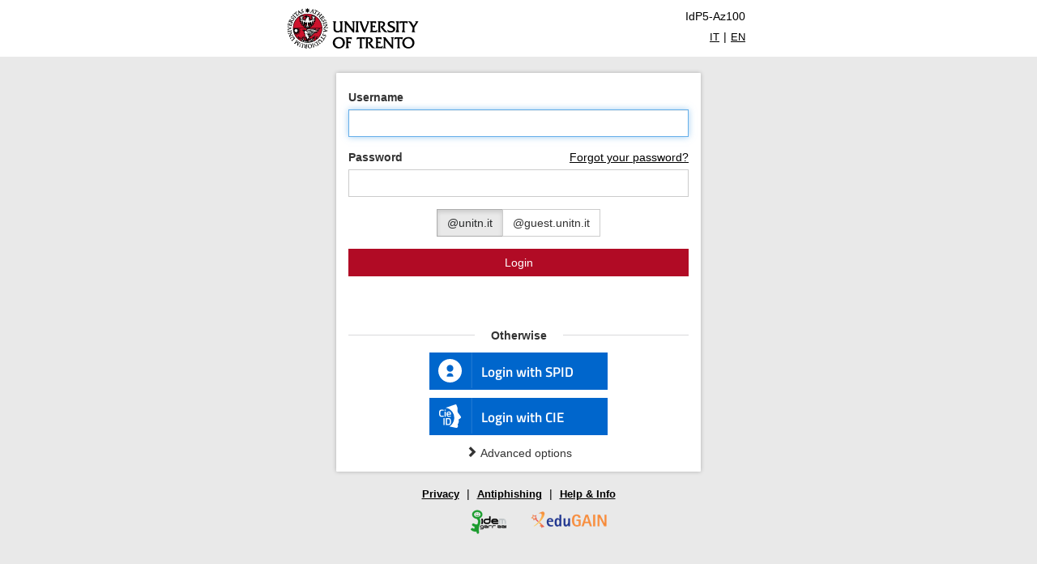

--- FILE ---
content_type: text/html;charset=UTF-8
request_url: https://iris.unitn.it/au/login?service=https%3A%2F%2Firis.unitn.it%2F%2Flogin%2Fcas%3Bjsessionid%3D0D900C5BAD1412D194E475EF49723267.ds-irisbe399
body_size: 4677
content:

<html xmlns="http://www.w3.org/1999/xhtml" xml:lang="en">
    <head>
        </head>
    <body onload="document.forms[0].submit()">
        <noscript>
            <p>
                <strong>Note:</strong> Since your browser does not support JavaScript,
                you must press the Continue button once to proceed.
            </p>
        </noscript>
        
        <form action="https&#x3a;&#x2f;&#x2f;idp.unitn.it&#x2f;idp&#x2f;profile&#x2f;SAML2&#x2f;POST&#x2f;SSO" method="post">
            <div>
                                
                <input type="hidden" name="SAMLRequest" value="[base64]"/>                
                                
            </div>
            <noscript>
                <div>
                    <input type="submit" value="Continue"/>
                </div>
            </noscript>
        </form>
            </body>
</html>

--- FILE ---
content_type: text/html;charset=utf-8
request_url: https://idp.unitn.it/idp/profile/SAML2/POST/SSO?execution=e1s1
body_size: 4939
content:
<!DOCTYPE html>
<html>
    <head>
        <meta charset="UTF-8">
        <meta http-equiv="Cache-Control" content="no-cache, no-store, must-revalidate" />
        <meta http-equiv="Pragma" content="no-cache" />
        <meta http-equiv="Expires" content="0" />
        <meta name="viewport" content="width=device-width, initial-scale=1, maximum-scale=4, user-scalable=yes">
        <meta http-equiv="X-UA-Compatible" content="IE=edge">
        <link rel="icon" type="image/ico" href="/idp/images/favicon.ico" />
        <!-- Javascript 3rd party-->
        <script src="/idp/static/jquery-1.12.4.min.js" integrity="sha256-ZosEbRLbNQzLpnKIkEdrPv7lOy9C27hHQ+Xp8a4MxAQ=" crossorigin="anonymous"></script>
        <script src="/idp/static/bootstrap/3.3.7/js/bootstrap.min.js" integrity="sha384-Tc5IQib027qvyjSMfHjOMaLkfuWVxZxUPnCJA7l2mCWNIpG9mGCD8wGNIcPD7Txa" crossorigin="anonymous"></script>        
        <script src="/idp/static/ajax/libs/respond.js/1.4.2/respond.min.js"></script> 
        <!--[if lt IE 8]>
        <script src="/idp/static/ajax/libs/respond.js/1.4.2/respond.min.js"></script>
        <script src="/idp/static/ajax/libs/html5shiv/3.7.3/html5shiv.min.js"></script>
        <![endif]-->        
        <!-- Css 3rd party-->
        <link href="/idp/static/bootstrap/3.3.7/css/bootstrap.min.css" rel="stylesheet" integrity="sha384-BVYiiSIFeK1dGmJRAkycuHAHRg32OmUcww7on3RYdg4Va+PmSTsz/K68vbdEjh4u" crossorigin="anonymous" />
        <!-- Css -->
        <link href="/idp/css/layout.css" rel="stylesheet" />        

        <!-- CIE 10/05/2021 stylesheet per pulsanti login CIE e SPID "azzurri" -->
        <link href="/idp/css/spid-sp-access-button.min.css" type="text/css" rel="stylesheet" />        

        <script type="text/javascript">
	       // logout sson session
	        function logoutShib(event) {
	                // IdP logout 
	                var strUrl = "/idp/profile/Logout", strReturn = "";
	                jQuery.ajax({
	                    url: strUrl,
	                    success: function (html) {
	                        strReturn = html;
	                    },
	                    async: false
	                });
	        } 						        						        				 							
    	</script>						                        


        <script type="text/javascript">

            var languageinfo=navigator.language? navigator.language : navigator.userLanguage;
            $(document).ready(function () {
            if (languageinfo.indexOf('en') != -1){
                $("*.en").removeClass("hide");
                $("*.it").addClass("hide");
                $("p.textinglese").removeClass("hide");
                $("p.textitaliano").addClass("hide");
                $("a.textinglese").removeClass("hide");
                $("a.textitaliano").addClass("hide");
            
                                }
                    
            $("p.textitaliano").click(function () {
                        $("p.textitaliano").slideDown(function () {
                        $("*.en").removeClass("hide");
                        $("*.it").addClass("hide");
                        $("p.textinglese").removeClass("hide");
                        $("p.textitaliano").addClass("hide");
                        $("a.textinglese").removeClass("hide");
                        $("a.textitaliano").addClass("hide");
                    });
                })
                
            $("p.textinglese").click(function () {
                        $("p.textinglese").slideDown(function () {
                        $("*.it").removeClass("hide");
                        $("*.en").addClass("hide");
                        $("p.textitaliano").removeClass("hide");
                        $("p.textinglese").addClass("hide");
                        $("a.textinglese").removeClass("hide");
                        $("a.textitaliano").addClass("hide");	
                    });
                })
            })

        </script>
        
		<script type="text/javascript">
			function UpdateQueryString(key, value, url) {
			    if (!url) url = window.location.href;
			    var re = new RegExp("([?&])" + key + "=.*?(&|#|$)(.*)", "gi"),
			        hash;
			
			    if (re.test(url)) {
			        if (typeof value !== 'undefined' && value !== null)
			            return url.replace(re, '$1' + key + "=" + value + '$2$3');
			        else {
			            hash = url.split('#');
			            url = hash[0].replace(re, '$1$3').replace(/(&|\?)$/, '');
			            if (typeof hash[1] !== 'undefined' && hash[1] !== null) 
			                url += '#' + hash[1];
			            return url;
			        }
			    }
			    else {
			        if (typeof value !== 'undefined' && value !== null) {
			            var separator = url.indexOf('?') !== -1 ? '&' : '?';
			            hash = url.split('#');
			            url = hash[0] + separator + key + '=' + value;
			            if (typeof hash[1] !== 'undefined' && hash[1] !== null) 
			                url += '#' + hash[1];
			            return url;
			        }
			        else
			            return url;
			    }
			}
		</script>

        <script type="text/javascript">
        

            $(document).ready(function() {
                $("a.switchlang").click(function() {
                	//this.href=UpdateQueryString("lang", this.text.toLowerCase(), null);
                	location = UpdateQueryString("lang", this.text.toLowerCase(), null);
                	return false;
                })
            });
            
            
        </script>
    	<title>UniTrento Login</title>
		
        <script type="text/javascript">
        
	        function SetDomainButton() {
	            var clid = $("#clid").val();
	            var dominio = $("input:checked").val();
	            var atunitn = clid.indexOf('@unitn.it');
	            var atguest = clid.indexOf('@guest.unitn.it');
	            var atvisiting = clid.indexOf('@visiting.unitn.it');                    
	            var at = clid.indexOf('@');
	
	            if (clid.length > 0){
	                if (atunitn != -1){
	                $('input[name="dominio"]')[0].checked = true;
                    $('label[data-toggle="at"]').not('[data-title="untn"]').removeClass('btn-domain').addClass('btn-default');
                    $('label[data-toggle="at"][data-title="unitn"]').removeClass('btn-default').addClass('btn-domain');
	                }else if (atguest != -1){
	                $('input[name="dominio"]')[1].checked = true;
                    $('label[data-toggle="at"]').not('[data-title="guest"]').removeClass('btn-domain').addClass('btn-default');
                    $('label[data-toggle="at"][data-title="guest"]').removeClass('btn-default').addClass('btn-domain');
	                }else if (atvisiting != -1){
	                $('input[name="dominio"]')[2].checked = true;
                    $('label[data-toggle="at"]').not('[data-title="visiting"]').removeClass('btn-domain').addClass('btn-default');
                    $('label[data-toggle="at"][data-title="visiting"]').removeClass('btn-default').addClass('btn-domain');
	                }else if(at == -1) {
	                    $("#clid").val(clid + dominio);
	                } else {
	                    $("#clid").val(clid.substring(0, at) + dominio);
	                }
	                }
	        }
        
            
            function SetUsernameDomain() {
                var clid = $("#clid").val();
                var dominio = $("input:checked").val();
                var at = clid.indexOf('@');
                if (clid.length > 0){
                if (at == -1) {
                    $("#clid").val(clid + dominio);
                } else {
                    $("#clid").val(clid.substring(0, at) + dominio);
                }            	
            }
            }
            

            $(document).ready(function() {
            	SetDomainButton();
            	
                $("#clid").blur(function() {
                	SetDomainButton();
                })
                
                $(":radio").click(function() {
                	SetUsernameDomain();
                })
                
            });         

            
            
        </script>
		
    </head>
    <body>
        <header id="header">
            <div class="container">
            <div class="row">
                <div id="logo" class="col-xs-6">
                    <a href="https://www.unitn.it">
                        <img class="img-responsive" alt="UniTrento" src="/idp/images/MyDU_logo_UNITRENTO_EN.png">
                    </a>
                </div>
                <div id="lang" class="col-xs-6 text-right">
                    <span>
                        <p class="idptype">IdP5-Az100</p>
                        <a class="switchlang" id="switch-to-it" href="#it">IT</a>|<a class="switchlang" id="switch-to-en" href="#en">EN</a>
                    </span>
                </div>
            </div>
            </div>        </header>
        <div id="content">
            <div id="logincontainer" class="container">
                <form id="login" class="form" name="shibLogin" action="/idp/profile/SAML2/POST/SSO?execution=e1s1" method="post">
    <input type="hidden" name="csrf_token" value="_f73abc00fbb5468692bb8f90ac42afaa3a0824a7" />
                    <div class="form-group">                    			                               
                        <label for="clid">Username</label>
                        <div class="input-group col-sm-12 col-xs-12">
                            <!-- <span class="input-group-addon" id="basic-addon"><i class="glyphicon glyphicon-user"></i></span> -->
                            <input tabindex="1" autofocus="autofocus" name="j_username" type="email" class="form-control" id="clid" onclick="removeAlert()" 
                            	value="">
							
                            <script>
                                function removeAlert() {
                                    $("#formAlert").addClass("start");
                                }
                            </script>

                        </div>
                    </div>
                    
                    <div class="form-group">
                        <label for="inputPassword">Password</label>
                        <label class="pull-right"><a href="https://www.unitn.it/en/info-password" tabindex="30">Forgot your password?</a></label>                        
                        <div class="input-group col-sm-12 col-xs-12">
                            <!-- <span class="input-group-addon" id="basic-addon"><i class="glyphicon glyphicon-lock"></i></span> -->
                            <input tabindex="2"  name="j_password" type="password" value="" class="form-control" id="inputPassword" onclick="removeAlert()">
                            
                            <script>
                                function removeAlert() {
                                    $("#formAlert").addClass("start");
                                }
                            </script>
                        </div>
                    </div>
                                       
                    <div class="form-group">
                        <div class="text-center">
                            <div class="btn-group" data-toggle="radio" id="radioBtn">
                                <label class="radio-inline btn btn-domain" data-title="unitn" data-toggle="at">
                                    <input type="radio" name="dominio" id="Radio1" value="@unitn.it" checked> @unitn.it
                                </label>
                                <label class="radio-inline btn btn-default" data-title="guest" data-toggle="at">
                                    <input type="radio" name="dominio" id="Radio2" value="@guest.unitn.it"> @guest.unitn.it
                                </label>
<!--                                 
                                <label class="radio-inline btn btn-default" data-title="visiting" data-toggle="at">
                                    <input type="radio" name="dominio" id="Radio3" value="@visiting.unitn.it"> @visiting.unitn.it
                                </label>
 -->                                
                            </div>
                        </div>                        
                        
                        <!-- Evidenzio il pulsante del dominio sul click -->
                        <script>
                            $('#radioBtn label').on('click', function(){
                                var sel = $(this).data('title');
                                var tog = $(this).data('toggle');
                                $('#'+tog).prop('value', sel);
                                
                                $('label[data-toggle="'+tog+'"]').not('[data-title="'+sel+'"]').removeClass('btn-domain').addClass('btn-default');
                                $('label[data-toggle="'+tog+'"][data-title="'+sel+'"]').removeClass('btn-default').addClass('btn-domain');
                            })
                        </script>
                        <!-- END -->                        
                    </div> 

                    <div class="form-group">
                        <div class="accesso">
                            <button type="submit" name="_eventId_proceed" id="btnAccedi" onClick="this.childNodes[0].nodeValue='Logging in...'" class="btn btn-custom btn-block" autocomplete="off" tabindex="3">
Login                            </button>
                            
                            <script>
                                $('#btnAccedi').click(function () {
                                    var btn = $(this);
                                    var un = $(this).find('input[name="j_username"]');
                                    if (un.val()=== "") {
                                       //e.preventDefault();
                                       $("#formAlert").addClass("start");
                                    } else {
                                        btn.button('loading');
                                        setTimeout(function () {
                                            $("#formAlert").addClass("start");
                                            btn.button('reset');
                                        }, 2000);
                                    }
                                });
                            </script>
                        </div>                        
                    </div>


				   <div id="formAlert" class="start alert alert-danger" role="alert">   
				      <span class="glyphicon glyphicon-alert" aria-hidden="true"></span>
				      <span class="sr-only"></span>
               	    </div>

               	                 

                <div class="row">



                              
	
	               <div class="col-xs-12">
	                 <div class="divider" style="margin-bottom:20px;">
                           <b>
	                   <p><span class="divider-title">Otherwise</span></p></div>
                           </b>
	               </div>
  	
 
                     <div class="col-xs-12" style="text-align: center; margin-bottom:-5px;">
                       <p>
                         <button class="italia-it-button italia-it-button-size-m button-spid" tabindex="4" name="_eventId_runFlow_ExternalSpidIt" type="submit" id="btn-authn/ExternalSpidIt" class="btn btn-primary btn-block" autocomplete="off">
			   <span class="italia-it-button-icon">
                             <img src="/idp/images/ExternalSpidIt.svg" alt="Logo SPID">
			   </span>
                           <span class="italia-it-button-text en">Login with SPID</span>
                         </button>
                       </p>
                     </div>
              
<!--                
                    <div class="col-xs-6 col-md-6" >
                      <div class="thumbnail text-center">
	                  <input name="_eventId_authn/ExternalSpidIt" style="height: 60px; margin-bottom: -5px;" type="image" src="/idp/images/ExternalSpidIt.png" 
	                  		alt=""Login with SPID"">					                    
	                  </input>
	                  </div>
                    </div>
-->                    

                              
 
                     <div class="col-xs-12" style="text-align: center; margin-bottom:-5px;">
                       <p>
                         <button class="italia-it-button italia-it-button-size-m button-spid" tabindex="4" name="_eventId_runFlow_ExternalCieIt" type="submit" id="btn-authn/ExternalCieIt" class="btn btn-primary btn-block" autocomplete="off">
			   <span class="italia-it-button-icon">
                             <img src="/idp/images/ExternalCieIt.svg" alt="Logo CIE">
			   </span>
                           <span class="italia-it-button-text en">Login with CIE</span>
                         </button>
                       </p>
                     </div>
              
<!--                
                    <div class="col-xs-6 col-md-6" >
                      <div class="thumbnail text-center">
	                  <input name="_eventId_authn/ExternalCieIt" style="height: 60px; margin-bottom: -5px;" type="image" src="/idp/images/ExternalCieIt.png" 
	                  		alt=""Login with CIE"">					                    
	                  </input>
	                  </div>
                    </div>
-->                    

                </div>
                
                <div class="col-xs-12">
                   <div class="text-center">
                      <p data-toggle="collapse" data-target="#advancedoptions" class="collapsed" aria-expanded="true" style="cursor: pointer;"><span class="advanced_op" aria-hidden="true"></span> Advanced options</p>
                   </div>	                
            	</div>
            	
                <div class="col-xs-12">
                  <div id="advancedoptions" class="advancedoptions collapse panel panel-default">
                    <div class="panel-body">
			            
					
                    
		                <div class="service">                    
						
			              <b>iris.unitn.it</b>
						</div>		            
					  <div class="row">
									<div class="col-xs-12" style="text-align: center; margin-bottom:-5px;">
										<p>
											<button class="italia-it-button italia-it-button-size-m button-spid" tabindex="4" name="_eventId_runFlow_WebAuthn" type="submit" id="btn-authn/WebAuthn" class="btn btn-primary btn-block" autocomplete="off">
												<span class="italia-it-button-icon">
													<img src="/idp/images/WebAuthn.svg" alt="Immagine Passkey">
												</span>
												<span class="italia-it-button-text en">Passkey login</span>
											</button>
										</p>
									</div>
						</div>
                      <div class="checkbox">                      
                         <label>
                             <input type="checkbox" id="_shib_idp_revokeConsent" name="_shib_idp_revokeConsent" value="true">
Clear prior granting of permission for release of your information to this service.                              <a class="text-muted collapsed" role="button" data-toggle="collapse" data-parent="#accordion" href="#collapseOne" aria-expanded="false" aria-controls="collapseOne">
(More information)                              </a>
                          </label>
                          <div id="collapseOne" class="panel-collapse collapse" role="tabpanel" aria-labelledby="headingOne" aria-expanded="false" style="height: 0px;">
                              <div class="panel-body">
<p>Revoke a previous consent to send information updates related to your account to this application.</p><p>Information already comunicated to the application (in past login session) won't be deleted.</p>                              </div>
                          </div>                     
                      </div>
                      
                      
     				 <div class="checkbox">     
                        <label>
                            <input type="checkbox" name="donotcache" value="1">
Don't remember login                            <a class="text-muted collapsed" role="button" data-toggle="collapse" data-parent="#accordion" href="#collapseTwo" aria-expanded="false" aria-controls="collapseTwo">
(More information)                            </a>
                   		</label>
                        <div id="collapseTwo" class="panel-collapse collapse" role="tabpanel" aria-labelledby="headingTwo" aria-expanded="false" style="height: 0px;">
                            <div class="panel-body">
<p>Disable Single Sign On feature:</p><p>on next login or on access to a different web application you will be asked again to enter your credential (useful on public access devices).</p><p>NB: password stored in the browser won't be deleted.</p>                            </div>
                        </div>	
					 </div>
                      
                    </div>
                  </div>
                </div>
                </form>
            </div>
        </div>

        <footer id="footer">
            <div class="container">            
                <div class="row">
                    <div id="useful-links" class="col-sm-12 col-xs-12">
                        <ul>
                            <li>
                                <a tabindex="20" href="https://www.unitn.it/en/privacy/idm">Privacy</a>
                            </li>
                            <li class="link-separator">|</li>
                            <li>
                                <a tabindex="21" href="https://www.unitn.it/en/servicedesk/antiphishing">Antiphishing</a>
                            </li>
							<li class="link-separator">|</li>
                            <li>
                                <a tabindex="22" href="https://www.unitn.it/en/servicedesk/info-idm">Help & Info</a>
                            </li>                                                    
                        </ul>
                    </div>
                </div>
            </div>
             <!-- Banner loghi pre footer -->
                 <div class="banner">
                     <div class="col-xs-6 col-sm-6">
                         <a class="" href="https://www.idem.garr.it">
                             <img class="img-responsive pull-right" data-holder-rendered="false" src="/idp/images/idem.png" alt="Logo IDEM">
                         </a>
                     </div>                            
                 
                     <div class="col-xs-6 col-sm-6">
                         <a class="" href="http://www.geant.org/Services/Trust_identity_and_security/eduGAIN">
                             <img class="img-responsive pull-left" data-holder-rendered="true" src="/idp/images/edugain.png" alt="Logo Edugain">
                         </a>
                     </div>
                 </div>
             <!-- END -->     	
        </footer>               
    </body>
</html>


--- FILE ---
content_type: text/css;charset=utf-8
request_url: https://idp.unitn.it/idp/css/layout.css
body_size: 2098
content:
* {
    font: "Arial, Verdana, 'sans-serif'"; /* <-- fonts */
    font-size: 14px;
}

a {
    color: #000000;
}
/* unvisited link */
a:link {
  color: #000000;
  text-decoration: underline;
}

/* visited link */
a:visited {
  color: #000000;
  text-decoration: underline;
}

/* mouse over link */
a:hover {
  color: #b10b25;
  text-decoration: underline;
}

/* selected link */
a:active {
  color: #b10b25;
  text-decoration: underline;
}

body {
  font: "Arial, Verdana, 'sans-serif'"; /* <-- fonts */
  background-color: #e9e9e9;
}

#header {
  height: 70px;
  background-color: #ffffff;
  color: #000000;
}

header#header .container {
  max-width: 600px;
}

div#logincontainer.container {
  max-width: 480px;
}

#logincontainer {
  padding-top: 70px;
  padding-bottom: 100px;
  min-height: 70%;
  min-height: 70vh;
  display: flex;
  align-items: center;
}

div#logincontainer_totp.container {
  max-width: 480px;
}

#logincontainer_totp {
  padding-top: 70px;
  padding-bottom: 100px;
  min-height: 70%;
  min-height: 70vh;
  display: grid;
  align-items: center;
}


#login {
  background-color: #ffffff;
  padding: 20px 15px 2px 15px;
  min-width: 100%;
  max-width: 480px;
  justify-content: center;
  align-items: center;
  margin: 10px auto;
  border-radius: 1px;
  -webkit-box-shadow: 0px 0px 5px 0px rgba(0, 0, 0, 0.25);
  -moz-box-shadow: 0px 0px 5px 0px rgba(0, 0, 0, 0.25);
  box-shadow: 0px 0px 5px 0px rgba(0, 0, 0, 0.25);
}

#login_totp {
  background-color: #ffffff;
  padding: 20px 15px 2px 15px;
  min-width: 100%;
  max-width: 480px;
  justify-content: center;
  align-items: center;
  margin: 10px auto;
  border-radius: 1px;
  -webkit-box-shadow: 0px 0px 5px 0px rgba(0, 0, 0, 0.25);
  -moz-box-shadow: 0px 0px 5px 0px rgba(0, 0, 0, 0.25);
  box-shadow: 0px 0px 5px 0px rgba(0, 0, 0, 0.25);
}


label.pull-right {
  font-weight: normal;
}

.divider {
  border-top: 1px solid #d9dadc;
  display: block;
  line-height: 1px;
  margin: 15px 0 26px 0;
  position: relative;
  text-align: center
}

.divider .divider-title {
  background: #fff;
  padding: 0 20px;
}

span.advanced_op:after {
    font-family: 'Glyphicons Halflings';
    content: "\e114";
}
p.collapsed span.advanced_op:after {
    content: "\e080";
}

.form-control,
.input-group-addon {
  border-radius: 0px !important;
  -webkit-box-shadow: none;
  box-shadow: none;
  -webkit-transition: none;
  -o-transition: none;
  transition: none;
}

i.glyphicon.glyphicon-user,
i.glyphicon.glyphicon-lock {
  opacity: 0.5;
}

.input-group-addon {
  background-color: transparent;
  border-right: none;
}

#logo img {
    height: auto;
    margin: 10px 0 0 0px;
}

@media (max-width: 380px) {
    #logo img {
        margin: 15px 0 0 0px;
    }
}

#lang span {
    display: block;
    font-size: 1em;
    color: #000000;
}

.idptype {
    display: block;
    margin: 10px 5px 5px 0;
    font-size: 1em;
    color: #000000;
}

#lang a.switchlang {
    font-size: 0.9em;
    margin: 0 5px;
}

#content .container {
    min-height: auto;    
    padding-top: 12px;
    padding-bottom: 12px;
}

@media (min-width: 480px) {
    div.container {
        width: 480px;
    }
}

@media (min-width: 768px) {
    div.container {
        width: 600px;
    }
    #footer {
        height: 50px;
    }    
}

#content .container{
   margin-top: -2px;
}

#footer {
    min-height: 30px;
    height: 100px;
    background-color: #e9e9e9;
    color: #000;
    margin-top: -17px
}

#logotipo address{
    margin-left: 40px;   
    font-size: 0.8em; 
}

#useful-links {
    text-align: center;
}

#useful-links ul {
    list-style: none;    
    margin-top: 12px;
    padding: 0;
}

#useful-links ul li {
    display: inline-block;
} 

#useful-links ul li a {
    font-size: 0.9em;
    font-weight: bold;
    padding: 0;
} 

#useful-links ul li.link-separator{
    padding: 0 5px;
}

td.ts-cns {
    vertical-align: middle !important;
}

td.ts-cns a.it {
    font-size: small;
}

.table-borderless tbody tr td,
.table-borderless tbody tr th,
.table-borderless thead tr th,
.table-borderless thead tr td,
.table-borderless tfoot tr th,
.table-borderless tfoot tr td {
    border: none;
}

div#formAlert.alert.alert-danger {
    margin-top: 10px;
    margin-bottom: 10px;
    padding: 5px !important;
}

[data-toggle="radio"]>.btn>input[type="radio"] {
    display: none;
}
[data-toggle="checkbox"]>.btn>input[type="checkbox"] {
    display: none;
}

div.service {
    margin-bottom: 25px;
}

div#formAlert.start.alert.alert-danger {
    visibility: hidden;
}

div.media {
    margin-bottom: 15px;
}

/* CUSTOM PANEL */
.panel-custom {
    border-color: #eea236;
}
.panel-custom>.panel-heading {
    color: #ffffff;
    background-color: #f0ad4e;
    border-color: #eea236;
}
/* END */

/* CUSTOM PANEL IDP*/
.panel-idp {
  border-color: #b10b25;
  margin-bottom: 8px;
}
.panel-idp > .panel-heading {
  color: #ffffff;
  background-color: #b10b25;
  border-color: #b10b25;
}
.panel-idp > .panel-heading + .panel-collapse > .panel-body {
  border-top-color: #b10b25;
}
.panel-idp > .panel-heading .badge {
  color: #ffffff;
  background-color: #b10b25;
}
.panel-idp > .panel-footer + .panel-collapse > .panel-body {
  border-bottom-color: #b10b25;
}
/* END */

/* ELIMINO IL BORDER_RADIUS */
.panel,
.panel-heading,
label.radio-inline.btn.btn-domain,
label.radio-inline.btn.btn-default,
#btnAccedi,
#formAlert,
a.thumbnail.it,
button.btn.btn-default,
.btn.btn-custom,
.btn.btn-default,
.btn.btn-otherlogin,
.btn.btn-primary,
div.well {
  border-radius: 0px !important;
}
/* END */

/* CUSTOM BUTTON DOMAIN */
.btn-domain {
  color: #292b2c;
  background-color: #e9e9e9;
  border-color: #adadad;
  box-shadow: inset 0 3px 5px rgba(0, 0, 0, .125)
}
.btn-domain:focus,
.btn-domain.focus {
  color: #292b2c;
  background-color: #e0e0e0;
  background-position: 0 -15px
}
.btn-domain:hover {
  color: #292b2c;
  background-color: #e0e0e0;
  background-position: 0 -15px
}
.btn-domain:active,
.btn-domain.active,
.open > .dropdown-toggle.btn-domain {
  color: #292b2c;
  background-color: #e9e9e9;
  border-color: #adadad;
  box-shadow: inset 0 3px 5px rgba(0, 0, 0, .125)
}
.btn-domain:active:hover,
.btn-domain.active:hover,
.open > .dropdown-toggle.btn-domain:hover,
.btn-domain:active:focus,
.btn-domain.active:focus,
.open > .dropdown-toggle.btn-domain:focus,
.btn-domain:active.focus,
.btn-domain.active.focus,
.open > .dropdown-toggle.btn-domain.focus {
  color: #292b2c;
  background-color: #e9e9e9;
  border-color: #adadad;
  box-shadow: inset 0 3px 5px rgba(0, 0, 0, .125)
}
.btn-domain:active,
.btn-domain.active,
.open > .dropdown-toggle.btn-domain {
  background-image: none;
}
.btn-domain.disabled:hover,
.btn-domain[disabled]:hover,
fieldset[disabled] .btn-domain:hover,
.btn-domain.disabled:focus,
.btn-domain[disabled]:focus,
fieldset[disabled] .btn-domain:focus,
.btn-domain.disabled.focus,
.btn-domain[disabled].focus,
fieldset[disabled] .btn-domain.focus {
  color: #292b2c;
  background-color: #e9e9e9;
  border-color: #adadad;
}
.btn-domain .badge {
  color: #333;
  background-color: #fff;
}
/* END */

/* CUSTOM BUTTON LOGIN */
.btn-custom {
  color: #fff;
  background-color: #b10b25;
  border-color: #b10b25;
}
.btn-custom:focus,
.btn-custom.focus {
  color: #fff;
  background-color: #901629;
  border-color: #901629;
}
.btn-custom:hover {
  color: #fff;
  background-color: #901629;
  border-color: #901629;
}
.btn-custom:active,
.open > .dropdown-toggle.btn-custom {
  color: #fff;
  background-color: #901629;
  border-color: #901629;
}
.btn-custom:active:hover,
.open > .dropdown-toggle.btn-custom:hover,
.btn-custom:active:focus,
.open > .dropdown-toggle.btn-custom:focus {
  color: #fff;
  background-color: #b10b25;
  border-color: #b10b25;
}
.btn-custom:active,
.open > .dropdown-toggle.btn-custom {
  background-image: none;
}
.btn-custom.disabled:hover,
.btn-custom[disabled]:hover,
fieldset[disabled] .btn-custom:hover,
.btn-custom.disabled:focus,
.btn-custom[disabled]:focus,
fieldset[disabled] .btn-custom:focus,
.btn-custom.disabled.focus,
.btn-custom[disabled].focus,
fieldset[disabled] .btn-custom:focus {
  background-color: #b10b25;
  border-color: #b10b25;
}
.btn-custom .badge {
  color: #b10b25;
  background-color: #fff;
}
/* END */

/* CUSTOM BUTTON OTHERLOGIN */
/* revisione logo settembre 2019 */
.btn-primary {
  color: #fff;
  background-color: #565658;
  border-color: #565658;
}
.btn-primary:focus {
  color: #fff;
  background-color: #464647;
  border-color: #464647;
}
.btn-primary:hover {
  color: #fff;
  background-color: #464647;
  border-color: #464647;
}
.btn-primary:active:hover,
.open > .dropdown-toggle.btn-primary:hover,
.btn-primary:active:focus,
.open > .dropdown-toggle.btn-primary:focus,
.btn-custom:active,
.open > .dropdown-toggle.btn-primary {
  background-image: none;
  color: #fff;
  background-color: #464647;
  border-color: #464647;  
}
.btn-primary.disabled:hover,
.btn-primary[disabled]:hover,
fieldset[disabled] .btn-primary:hover,
.btn-primary.disabled:focus,
.btn-primary[disabled]:focus,
fieldset[disabled] .btn-primary:focus 
{
  color: #fff;
  background-color: #464647;
  border-color: #464647;
}
.btn-otherlogin {
  color: #333;
  background-color: #e9e9e9;
  border-color: #adadad
}
.btn-otherlogin:focus,
.btn-otherlogin.focus {
  color: #333;
  background-color: #e9e9e9;
  border-color: #8c8c8c;
}
.btn-otherlogin:hover {
  color: #333;
  background-color: #e9e9e9;
  border-color: #adadad;
}
.btn-otherlogin:active,
.btn-otherlogin.active,
.open > .dropdown-toggle.btn-otherlogin {
  color: #333;
  background-color: #e9e9e9;
  border-color: #adadad;
}
.btn-otherlogin:active:hover,
.btn-otherlogin.active:hover,
.open > .dropdown-toggle.btn-otherlogin:hover,
.btn-otherlogin:active:focus,
.btn-otherlogin.active:focus,
.open > .dropdown-toggle.btn-otherlogin:focus,
.btn-otherlogin:active.focus,
.btn-otherlogin.active.focus,
.open > .dropdown-toggle.btn-otherlogin.focus {
  color: #333;
  background-color: #d4d4d4;
  border-color: #8c8c8c;
}
.btn-otherlogin:active,
.btn-otherlogin.active,
.open > .dropdown-toggle.btn-otherlogin {
  background-image: none;
}
.btn-otherlogin.disabled:hover,
.btn-otherlogin[disabled]:hover,
fieldset[disabled] .btn-otherlogin:hover,
.btn-otherlogin.disabled:focus,
.btn-otherlogin[disabled]:focus,
fieldset[disabled] .btn-otherlogin:focus,
.btn-otherlogin.disabled.focus,
.btn-otherlogin[disabled].focus,
fieldset[disabled] .btn-otherlogin.focus {
  background-color: #e9e9e9;
  border-color: #adadad
}
.btn-otherlogin .badge {
  color: #e9e9e9;
  background-color: #333;
}
/* END */

form#consentIds.form-inline,
form#termsRegject.form-inline {
    display: inline;
}

div.thumbnail.text-center:hover {
    border-color: #464647;
}

.accesso {
    margin-top: 15px;
}


--- FILE ---
content_type: image/svg+xml;charset=utf-8
request_url: https://idp.unitn.it/idp/images/WebAuthn.svg
body_size: 7940
content:
<?xml version="1.0" encoding="UTF-8" standalone="no"?>
<svg
   xmlns:dc="http://purl.org/dc/elements/1.1/"
   xmlns:cc="http://creativecommons.org/ns#"
   xmlns:rdf="http://www.w3.org/1999/02/22-rdf-syntax-ns#"
   xmlns:svg="http://www.w3.org/2000/svg"
   xmlns="http://www.w3.org/2000/svg"
   xmlns:sodipodi="http://sodipodi.sourceforge.net/DTD/sodipodi-0.dtd"
   xmlns:inkscape="http://www.inkscape.org/namespaces/inkscape"
   width="100"
   height="75"
   viewBox="0 0 100 75"
   version="1.1"
   id="svg21"
   sodipodi:docname="final-webauthn-logo-logo-black.svg"
   inkscape:version="0.92.4 (5da689c313, 2019-01-14)">
  <metadata
     id="metadata25">
    <rdf:RDF>
      <cc:Work
         rdf:about="">
        <dc:format>image/svg+xml</dc:format>
        <dc:type
           rdf:resource="http://purl.org/dc/dcmitype/StillImage" />
        <dc:title />
      </cc:Work>
    </rdf:RDF>
  </metadata>
  <sodipodi:namedview
     pagecolor="#ffffff"
     bordercolor="#666666"
     borderopacity="1"
     objecttolerance="10"
     gridtolerance="10"
     guidetolerance="10"
     inkscape:pageopacity="0"
     inkscape:pageshadow="2"
     inkscape:window-width="1366"
     inkscape:window-height="705"
     id="namedview23"
     showgrid="false"
     inkscape:zoom="2.4143222"
     inkscape:cx="-71.88097"
     inkscape:cy="13.284372"
     inkscape:window-x="-8"
     inkscape:window-y="-8"
     inkscape:window-maximized="1"
     inkscape:current-layer="svg21" />
  <defs
     id="defs5">
    <clipPath
       id="clip-logo-color">
      <rect
         width="1046"
         height="782"
         id="rect2"
         x="0"
         y="0" />
    </clipPath>
  </defs>
  <rect
     style="fill:none;stroke:none;stroke-width:0.09575499"
     y="0"
     x="0"
     id="rect7"
     height="75"
     width="100" />
  <g
     id="g820"
     transform="matrix(0.09563237,0,0,0.09563237,0.11912456,0.32161374)">
    <path
       id="Path_21"
       d="M 643.30859,78.769531 A 311.334,311.334 0 0 0 345.14062,360 h 20.40235 a 289.042,289.042 0 0 1 82.92578,-174.54688 215.733,215.733 0 0 0 34.22266,25.73633 C 460.17112,254.7807 446.39255,305.86153 442.62109,360 h 5.02539 c 3.8678,-54.33258 17.94179,-104.40069 39.43946,-146.19141 27.569,16.079 60.10045,27.94622 95.43945,34.82422 -5.966,42.447 -9.17234,89.97919 -9.27734,139.36719 h -31.36914 v 5 h 31.36914 c 0.1,49.388 3.31134,96.92019 9.27734,139.36719 -35.338,6.877 -67.87336,18.74422 -95.44336,34.82422 -17.47888,-33.97281 -30.04728,-73.42348 -36.2168,-116.1875 h -5.09179 c 6.07401,42.96496 18.60639,83.36264 36.91797,118.80664 A 215.733,215.733 0 0 0 448.46875,595.54688 289.042,289.042 0 0 1 364.97461,415.00391 H 344.54688 A 311.334,311.334 0 0 0 966,390.02539 311,311 0 0 0 940.5332,266.57227 311.334,311.334 0 0 0 643.30859,78.769531 Z M 654.97461,99 c 5.767,0 11.50103,0.177672 17.20703,0.513672 13.5,12.582998 26.22144,39.609018 36.39844,78.291018 a 611.728,611.728 0 0 1 13.20703,66.32617 376.74,376.74 0 0 1 -66.81641,5.90625 376.74,376.74 0 0 1 -66.81836,-5.90625 611.762,611.762 0 0 1 13.21094,-66.33008 c 10.18,-38.672 22.90139,-65.7012 36.40039,-78.283202 C 643.47267,99.186578 649.20761,99 654.97461,99 Z m -24.61914,1.04102 c -12.772,14.539 -24.35217,40.49923 -33.82617,76.49023 a 616.2,616.2 0 0 0 -13.28907,66.67578 c -34.787,-6.789 -66.77107,-18.47878 -93.83007,-34.30078 25.411,-47.537 60.55481,-83.85011 101.13281,-102.78711 a 291.609,291.609 0 0 1 39.8125,-6.07812 z m 49.24609,0.008 a 290.946,290.946 0 0 1 40.15625,6.23242 c 40.43,18.983 75.44425,55.22405 100.78125,102.62305 -27.059,15.824 -59.04308,27.51378 -93.83008,34.30078 a 616.243,616.243 0 0 0 -13.2871,-66.67383 c -9.473,-35.988 -21.05132,-61.94142 -33.82032,-76.48242 z m -110.05859,11.63476 c -24.247,15.05 -46.53163,36.59983 -65.76563,64.04883 a 302.406,302.406 0 0 0 -18.74609,30.55274 210.734,210.734 0 0 1 -33.00586,-24.81446 289.371,289.371 0 0 1 117.51758,-69.78711 z m 171.23633,0.22657 a 291.173,291.173 0 0 1 117.20117,69.51172 210.8,210.8 0 0 1 -33.0625,24.86328 302.411,302.411 0 0 0 -18.74609,-30.55274 c -19.13601,-27.309 -41.28858,-48.78226 -65.39258,-63.82226 z m 120.75,73.49804 a 291,291 0 0 1 60.65039,89.5838 A 288.93,288.93 0 0 1 945.96875,388 h -77.58203 c -0.363,-64.464 -14.75795,-125.76955 -41.12695,-176.81055 A 215.65,215.65 0 0 0 861.5293,185.4082 Z m -38.66602,28.40039 C 848.00928,262.68959 863.01172,322.89 863.38672,388 h -126.6875 c -0.1,-49.388 -3.30939,-96.92119 -9.27539,-139.36719 35.337,-6.878 67.87045,-18.74522 95.43945,-34.82422 z m -235.41992,35.73633 a 381.41,381.41 0 0 0 67.53125,5.9668 381.417,381.417 0 0 0 67.53125,-5.9668 c 5.913,42.152 9.08922,89.37108 9.19922,138.45508 h -43.61719 c -1.0142,1.75284 -2.16735,3.42571 -3.45117,5 h 47.0625 c -0.1,49.084 -3.28122,96.30008 -9.19922,138.45508 a 385.057,385.057 0 0 0 -135.0625,0 C 581.5305,489.30008 578.35305,442.084 578.24805,393 h 47.91211 c -1.26456,-1.58367 -2.3744,-3.25968 -3.34766,-5 h -44.56445 c 0.105,-49.084 3.28231,-96.30008 9.19531,-138.45508 z M 343.52734,380 a 311.334,311.334 0 0 0 0.23633,15.00391 h 20.30664 A 289.042,289.042 0 0 1 363.98047,393 h 77.58203 c 0.0723,12.81235 0.7083,25.49674 1.87305,38.00391 h 5.04101 C 447.293,418.55938 446.63862,405.878 446.56445,393 h 75.31446 v -5 h -75.31446 c 0.0154,-2.67618 0.0644,-5.34085 0.12891,-8 h -5.00391 c -0.0632,2.66177 -0.11186,5.32687 -0.12695,8 h -77.58203 a 289.042,289.042 0 0 1 0.44726,-8 z m 308.92578,8 0.51954,0.29102 L 652.05078,393 h 6.62891 L 657.75781,388.28906 658.27344,388 Z m 84.2461,5 h 126.6875 c -0.375,65.111 -15.37253,125.31541 -40.51953,174.19141 -27.57,-16.08 -60.09841,-27.94722 -95.44141,-34.82422 5.966,-42.447 9.17344,-89.97919 9.27344,-139.36719 z m 131.6875,0 H 945.9707 A 289.04,289.04 0 0 1 861.48242,595.54688 215.723,215.723 0 0 0 827.25977,569.81055 C 853.62877,518.76955 868.02372,457.463 868.38672,393 Z M 663.98047,530.11914 a 380.866,380.866 0 0 1 57.8125,5.80078 611.728,611.728 0 0 1 -13.20703,66.32422 c -10.18,38.677 -22.89944,65.70111 -36.39844,78.28711 -5.709,0.331 -11.44689,0.51953 -17.21289,0.51953 -5.766,0 -11.49894,-0.18853 -17.21094,-0.51953 -13.5,-12.586 -26.21939,-39.61011 -36.40039,-78.28711 a 611.761,611.761 0 0 1 -13.20703,-66.32422 380.866,380.866 0 0 1 75.82422,-5.80078 z m 62.72851,6.72461 c 34.789,6.789 66.77399,18.47878 93.83399,34.30078 -25.412,47.529 -60.55872,83.84816 -101.13672,102.78516 a 291.6,291.6 0 0 1 -39.81055,6.08008 c 12.771,-14.539 24.35118,-40.50024 33.82618,-76.49024 a 616.26,616.26 0 0 0 13.2871,-66.67578 z m -143.46875,0.004 a 616.546,616.546 0 0 0 13.28907,66.67382 c 9.474,35.994 21.05417,61.95124 33.82617,76.49024 a 291.582,291.582 0 0 1 -39.8125,-6.08008 c -40.578,-18.937 -75.72472,-55.25616 -101.13672,-102.78516 27.06,-15.825 59.04498,-27.51382 93.83398,-34.29882 z m -98.20898,36.91601 a 302.178,302.178 0 0 0 18.74609,30.55274 c 19.234,27.45 41.51863,48.99882 65.76563,64.04882 A 289.383,289.383 0 0 1 452.01172,598.5918 210.881,210.881 0 0 1 485.03125,573.76367 Z m 339.88672,0 a 210.882,210.882 0 0 1 33.01953,24.82813 289.387,289.387 0 0 1 -117.53125,69.77343 c 24.248,-15.05 46.53062,-36.59882 65.76563,-64.04882 a 302.183,302.183 0 0 0 18.74609,-30.55274 z"
       style="fill:#fff"
       inkscape:connector-curvature="0" />
    <path
       id="Path_22"
       data-name="Path 22"
       d="M 514.509,370 H 266.441 c -8.78,-47.9 -52.914,-83.47 -104.024,-78.1 -45.134,4.739 -80.654,41.278 -84.816,86.469 -5.258,57.1 39.394,105.273 95,105.273 46.687,0 85.646,-33.955 93.836,-78.639 h 164.442 v 36 h 35 V 405 h 31 v 53 h 35 V 370 Z M 172.3,448.411 a 60.686,60.686 0 1 1 60.686,-60.685 60.754,60.754 0 0 1 -60.686,60.685 z"
       inkscape:connector-curvature="0"
       style="fill:#fff" />
    <path
       id="Path_24"
       data-name="Path 24"
       d="M 683.153,369.241 A 27.788,27.788 0 1 0 641.77,393.473 L 627.578,466 h 55.575 l -14.192,-72.527 a 27.771,27.771 0 0 0 14.192,-24.232 z"
       inkscape:connector-curvature="0"
       style="fill:#fff" />
  </g>
</svg>


--- FILE ---
content_type: image/svg+xml;charset=utf-8
request_url: https://idp.unitn.it/idp/images/ExternalCieIt.svg
body_size: 1754
content:
<svg xmlns="http://www.w3.org/2000/svg" viewBox="0 0 101.1 108.5"><title>Risorsa 2</title><g id="Livello_2" data-name="Livello 2"><g id="Livello_1-2" data-name="Livello 1"><path d="M30.6,15.7,34,14.5,75.5.2a3.1,3.1,0,0,1,3.1.6,7,7,0,0,1,1.9,2.8c1.2,3.1,2.4,6.1,3.6,9.3a22.1,22.1,0,0,1,1.2,8.9c-.1,1.3-.3,2.6-.3,3.9a15,15,0,0,0,0,3c.1,1.3.2,2.6.4,3.9a14.2,14.2,0,0,0,2.8,7.1c2.8,3.6,5.5,7.3,8.3,11a46.7,46.7,0,0,1,3.8,6,5.5,5.5,0,0,1,.7,2.5,4.1,4.1,0,0,1-.4,2.2,10.9,10.9,0,0,1-2.7,3.3,19.8,19.8,0,0,1-4.1,2.8,9.6,9.6,0,0,0-3,2.3,3.4,3.4,0,0,0-.5,3.6l.9,2.3a3.8,3.8,0,0,1-.5,4.1,10.5,10.5,0,0,1-.8,1.1,3.2,3.2,0,0,0-.4,2.5l.3,1.2a3.1,3.1,0,0,1-.8,2.6c-.6.6-1.1,1.3-1.6,1.9a6.1,6.1,0,0,0-1.5,4.4,12.7,12.7,0,0,0,.6,2.8,16,16,0,0,1,.5,4.9,7.6,7.6,0,0,1-4.1,6.6,6.9,6.9,0,0,1-4,.6l-5.2-.9c-6.5-1.1-12.8-2.7-19.2-4.1L47.8,102h-.2c11.2-7.2,18.5-17.2,21.2-30.2a44.9,44.9,0,0,0-7.1-36.1C54.2,24.6,43.6,18.1,30.6,15.7Z" fill="#fff"/><path d="M12.2,57.5c-4.8,0-8-1.3-9.7-3.9S0,46.7,0,40.7.9,30.4,2.6,27.9s4.9-3.8,9.6-3.8a39,39,0,0,1,9.2,1.1v4.3a50,50,0,0,0-8.6-.8c-2.8,0-4.7.9-5.7,2.6s-1.6,4.8-1.6,9.5.5,7.8,1.5,9.5,2.9,2.5,5.7,2.5a51,51,0,0,0,8.7-.7v4.4A43.8,43.8,0,0,1,12.2,57.5Z" fill="#fff"/><path d="M25.5,29.3V23.9h5.2v5.4Zm0,27.7V33.3h5.2V57Z" fill="#fff"/><path d="M52.9,52.7h1.3v3.8a44.2,44.2,0,0,1-9.6,1.1c-3.5,0-6-.9-7.5-2.9s-2.3-5-2.3-9.2c0-8.4,3.4-12.6,10.3-12.6s9.9,3.6,9.9,10.9l-.3,3.6H40.1a6.8,6.8,0,0,0,1.3,4.4c.8.9,2.3,1.3,4.6,1.3ZM50,43.4c0-2.4-.3-4-1.1-4.9s-2-1.4-3.7-1.4a5,5,0,0,0-3.9,1.4c-.8,1-1.2,2.6-1.2,4.9Z" fill="#fff"/><path d="M20.2,95.7V63.3h5.3V95.7Z" fill="#fff"/><path d="M42.2,95.7H30.9V63.3H42.2c4.9,0,8.4,1.2,10.2,3.8s2.7,6.5,2.7,11.9a34.8,34.8,0,0,1-.5,6.9,16.9,16.9,0,0,1-1.9,5.2C50.9,94.2,47.4,95.7,42.2,95.7ZM49.7,79c0-4-.5-6.8-1.5-8.5s-3-2.6-6-2.6h-6V91.1h6c3.1,0,5.2-1.2,6.2-3.5a11.3,11.3,0,0,0,1-3.7A33.8,33.8,0,0,0,49.7,79Z" fill="#fff"/></g></g></svg>